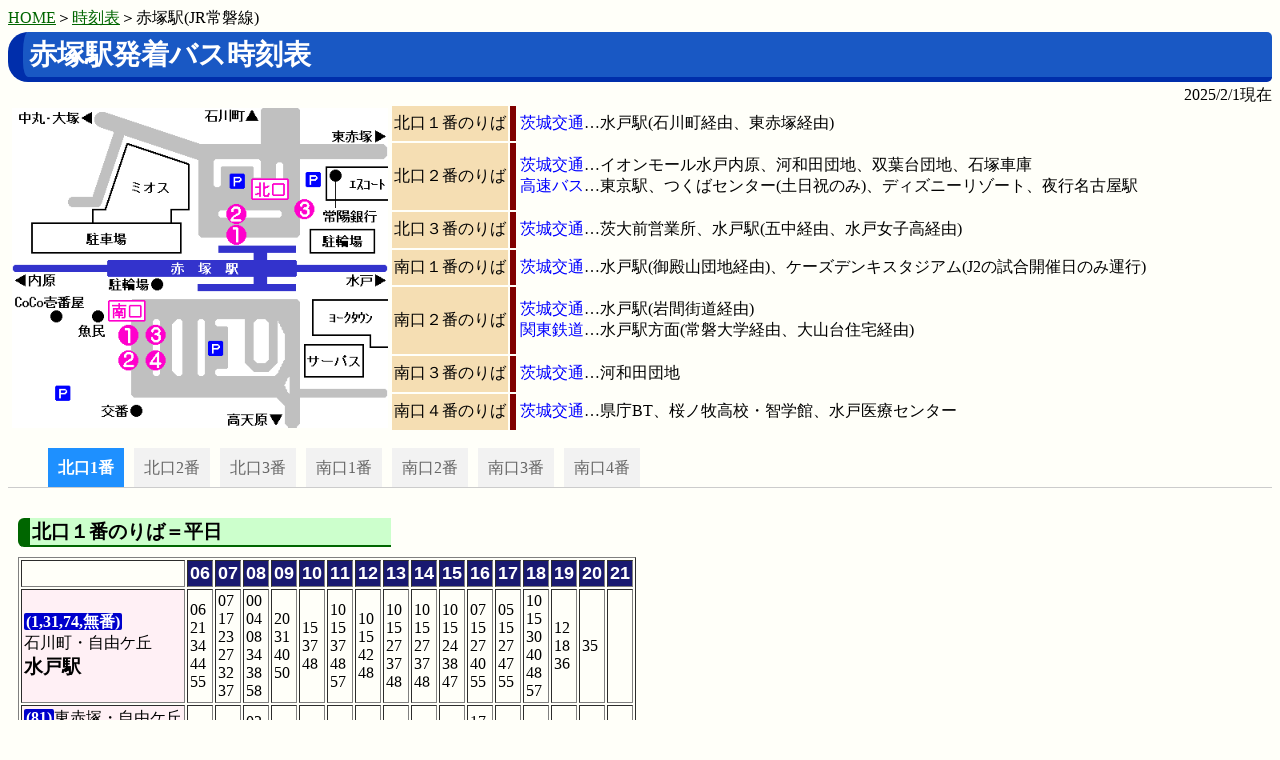

--- FILE ---
content_type: text/html
request_url: https://bus-ibaraki.jp/jikoku-joban/akatsuka-1.html
body_size: 3593
content:
<html>
<head>
<title>時刻表－赤塚駅</title>
<meta http-equiv="Content-Type" content="text/html;charset=x-sjis">
<meta http-equiv="Content-Style-Type" content="text/css">
<link rel="stylesheet" type="text/css" href="../jikoku.css">
<script type="text/javascript" src="https://ajax.googleapis.com/ajax/libs/jquery/2.1.3/jquery.min.js"></script>
<script>
$(function() {
    $(".tab li").click(function() {
        var num = $(".tab li").index(this);
        $(".tabContent").removeClass('active');
        $(".tabContent").eq(num).addClass('active');
        $(".tab li").removeClass('active');
        $(this).addClass('active')
    });
});
</script>
</head>

<body bgcolor="#fffff9" text="#000000" link="#006600" alink="#ffcc00" vlink="#006600">

<a href="../index.html">HOME</a>＞<a href="../jikoku0.html">時刻表</a>＞赤塚駅(JR常磐線)<br>
<h2>赤塚駅発着バス時刻表</h2>
<div align="right">2025/2/1現在</div>

<a name="top"></a>
<table border="0" cellpadding="2">
<tr>
 <td rowspan="7"><img src="../noriba/akatsukaM2.gif" width="376" height="320">
 <td bgcolor="#f5deb3">北口１番のりば<br>
 <td bgcolor="#800000" width="2">
 <td><font color="#0000ff">茨城交通</font>…水戸駅(石川町経由、東赤塚経由)<br>
<tr>
 <td bgcolor="#f5deb3">北口２番のりば<br>
 <td bgcolor="#800000" width="2">
 <td><font color="#0000ff">茨城交通</font>…イオンモール水戸内原、河和田団地、双葉台団地、石塚車庫<br>
  <font color="#0000ff">高速バス</font>…東京駅、つくばセンター(土日祝のみ)、ディズニーリゾート、夜行名古屋駅<br>
<tr>
 <td bgcolor="#f5deb3">北口３番のりば<br>
 <td bgcolor="#800000" width="2">
 <td><font color="#0000ff">茨城交通</font>…茨大前営業所、水戸駅(五中経由、水戸女子高経由)<br>
<tr>
 <td bgcolor="#f5deb3">南口１番のりば<br>
 <td bgcolor="#800000" width="2">
 <td><font color="#0000ff">茨城交通</font>…水戸駅(御殿山団地経由)、ケーズデンキスタジアム(J2の試合開催日のみ運行)<br>
<tr>
 <td bgcolor="#f5deb3">南口２番のりば<br>
 <td bgcolor="#800000" width="2">
 <td><font color="#0000ff">茨城交通</font>…水戸駅(岩間街道経由)<br>
  <font color="#0000ff">関東鉄道</font>…水戸駅方面(常磐大学経由、大山台住宅経由)<br>
<tr>
 <td bgcolor="#f5deb3">南口３番のりば<br>
 <td bgcolor="#800000" width="2">
 <td><font color="#0000ff">茨城交通</font>…河和田団地<br>
<tr>
 <td bgcolor="#f5deb3">南口４番のりば<br>
 <td bgcolor="#800000" width="2">
 <td><font color="#0000ff">茨城交通</font>…県庁BT、桜ノ牧高校・智学館、水戸医療センター<br>
</table>

<ul class="tab">
    <li class="active">北口1番</li>
    <li>北口2番</li>
    <li>北口3番</li>
    <li>南口1番</li>
    <li>南口2番</li>
    <li>南口3番</li>
    <li>南口4番</li>
</ul>

<div class="tabContent active">
<h3>北口１番のりば＝平日</h3>
<table border="1" cellpadding="2">
<tr align="center"><th><br>
 <th class="black">06
 <th class="black">07
 <th class="black">08
 <th class="black">09
 <th class="black">10
 <th class="black">11
 <th class="black">12
 <th class="black">13
 <th class="black">14
 <th class="black">15
 <th class="black">16
 <th class="black">17
 <th class="black">18
 <th class="black">19
 <th class="black">20
 <th class="black">21
<tr>
 <td bgcolor="#fff0f5"><b class="blue">(1,31,74,無番)</b><br>石川町・自由ケ丘<br><b><big>水戸駅</big></b>
 <td>06<br>21<br>34<br>44<br>55
 <td>07<br>17<br>23<br>27<br>32<br>37
 <td>00<br>04<br>08<br>34<br>38<br>58
 <td>20<br>31<br>40<br>50
 <td>15<br>37<br>48
 <td>10<br>15<br>37<br>48<br>57
 <td>10<br>15<br>42<br>48
 <td>10<br>15<br>27<br>37<br>48
 <td>10<br>15<br>27<br>37<br>48
 <td>10<br>15<br>24<br>38<br>47
 <td>07<br>15<br>27<br>40<br>55
 <td>05<br>15<br>27<br>47<br>55
 <td>10<br>15<br>30<br>40<br>48<br>57
 <td>12<br>18<br>36
 <td>35
 <td><br>
<tr>
 <td bgcolor="#fff0f5"><b class="blue">(81)</b>東赤塚・自由ケ丘<br><b><big>水戸駅</big></b>
 <td><br>
 <td>28
 <td>02<br>42
 <td>07
 <td>30
 <td><br>
 <td>27
 <td>57
 <td><br>
 <td>25
 <td>17<br>33
 <td>25
 <td><br>
 <td><br>
 <td><br>
 <td><br>
</table>

<h3>北口１番のりば＝土日祝</h3>
　※[81]東赤塚経由便は運休<br>
<table border="1" cellpadding="2">
<tr align="center"><th><br>
 <th class="red">06
 <th class="red">07
 <th class="red">08
 <th class="red">09
 <th class="red">10
 <th class="red">11
 <th class="red">12
 <th class="red">13
 <th class="red">14
 <th class="red">15
 <th class="red">16
 <th class="red">17
 <th class="red">18
 <th class="red">19
 <th class="red">20
 <th class="red">21
<tr>
 <td bgcolor="#fff0f5"><b class="blue">(1,31,74,無番)</b><br>石川町・自由ケ丘<br><b><big>水戸駅</big>【土曜】</b>
 <td>34
 <td>07<br>21<br>24<br>37
 <td>00<br>04<br>08<br>38<br>58
 <td>15<br>20<br>31<br>40<br>50<br>57
 <td>15<br>37
 <td>10<br>15<br>27<br>37
 <td>10<br>15<br>27<br>37
 <td>10<br>15<br>27<br>37
 <td>10<br>15<br>37
 <td>10<br>15<br>24<br>47
 <td>07<br>15<br>40<br>55
 <td>05<br>47<br>55
 <td>10<br>30<br>40<br>57
 <td>12<br>18<br>36
 <td>29
 <td><br>
<tr>
 <td bgcolor="#fff0f5"><b class="blue">(1,31,74,無番)</b><br>石川町・自由ケ丘<br><b><big>水戸駅</big>【日祝】</b>
 <td>34
 <td>07<br>24<br>37
 <td>00<br>04<br>08<br>34<br>38<br>58
 <td>20<br>31<br>40
 <td>15<br>37
 <td>10<br>15<br>27<br>37
 <td>10<br>15<br>27<br>37
 <td>10<br>27<br>37
 <td>10<br>15<br>37
 <td>10<br>15<br>24
 <td>07<br>15<br>27<br>40<br>55
 <td>05<br>55
 <td>10<br>30<br>40<br>57
 <td>12<br>18<br>36
 <td>29
 <td><br>
</table>
</div>

<div class="tabContent">
<h3>北口２番のりば＝平日</h3>
　※高速名古屋駅行きは運休中<br>
<table border="1" cellpadding="2">
<tr align="center"><th><br>
 <th class="black">06
 <th class="black">07
 <th class="black">08
 <th class="black">09
 <th class="black">10
 <th class="black">11
 <th class="black">12
 <th class="black">13
 <th class="black">14
 <th class="black">15
 <th class="black">16
 <th class="black">17
 <th class="black">18
 <th class="black">19
 <th class="black">20
 <th class="black">21
 <th class="black">注記
<tr>
 <td bgcolor="#e0ffff"><b class="blue">高速</b>みと号赤塚ルート<br><b><big>東京駅日本橋口</big></b>
 <td>5:47<br>07<br>57
 <td>27
 <td>07<br>27
 <td>07<br>27
 <td>27
 <td>27
 <td><br>
 <td>27
 <td>27
 <td>27
 <td>27
 <td>27
 <td>27
 <td>27
 <td>27
 <td><br>
 <td>◆<a href="../hwbus/j-mito1.html">運行ダイヤ</a>
<tr>
 <td bgcolor="#fff0f5"><b class="blue">(74)</b>大塚・杉崎<br><b><big>イオン水戸内原</big></b>
 <td><br>
 <td><br>
 <td>27
 <td>19<br>39
 <td>39
 <td>39
 <td><br>
 <td>04<br>39
 <td>39
 <td><br>
 <td>22
 <td>19<br>34
 <td>24
 <td><br>
 <td>07
 <td><br>
 <td><br>
<tr>
 <td bgcolor="#fff0f5"><b class="blue">無番</b>大塚東・済生会病院<br><b><big>双葉台２丁目</big></b>
 <td><br>
 <td>20
 <td>00<br>49
 <td><br>
 <td>09
 <td>09
 <td>09
 <td>10
 <td>09
 <td>49
 <td><br>
 <td>49
 <td>49
 <td>44
 <td>57
 <td><br>
 <td><br>
<tr>
 <td bgcolor="#fff0f5"><b class="blue">(31)</b>中丸・済生会病院<br><b><big>双葉台５丁目</big></b>
 <td><br>
 <td>29
 <td>12<br>29
 <td>10<br>29
 <td>29
 <td>29
 <td>29
 <td>29
 <td>29
 <td>29
 <td>10<br>29
 <td>09<br>29
 <td>09<br>29
 <td>09<br>27
 <td>15
 <td><br>
 <td>16:29以降の便は<br>済生会病院入らず
<tr>
 <td bgcolor="#fff0f5"><b class="blue">(31)</b>中丸・済生会病院<br><b><big>双葉台２丁目</big></b>
 <td><br>
 <td><br>
 <td><br>
 <td>59
 <td>59
 <td>59
 <td>59
 <td>59
 <td>59
 <td><br>
 <td><br>
 <td><br>
 <td><br>
 <td><br>
 <td><br>
 <td><br>
 <td><br>
<tr>
 <td bgcolor="#fff0f5"><b class="blue">(42)</b>済生会病院・山根<br><b><big>石塚車庫</big></b>
 <td><br>
 <td>高<br>32
 <td><br>
 <td><br>
 <td><br>
 <td>サ<br>50
 <td><br>
 <td><br>
 <td><br>
 <td><br>
 <td><br>
 <td>サ<br>00
 <td><br>
 <td>20
 <td>25
 <td><br>
 <td>高印：桜ノ牧高常北校行<br>(学休日は石塚車庫止)<br>サ印：サテライト水戸入る
</table>
<br>
　○<b class="blue">高速</b>ディズニーリゾート行＝6:05…◆<a href="../hwbus/mito-tdl.html">運行ダイヤ</a><br>

<h3>北口２番のりば＝土日祝</h3>
<table border="1" cellpadding="2">
<tr align="center"><th><br>
 <th class="red">06
 <th class="red">07
 <th class="red">08
 <th class="red">09
 <th class="red">10
 <th class="red">11
 <th class="red">12
 <th class="red">13
 <th class="red">14
 <th class="red">15
 <th class="red">16
 <th class="red">17
 <th class="red">18
 <th class="red">19
 <th class="red">20
 <th class="red">21
 <th class="red">注記
<tr>
 <td bgcolor="#e0ffff"><b class="blue">高速</b>みと号赤塚ルート<br><b><big>東京駅日本橋口</big></b>
 <td>5:47<br>07<br>57
 <td>17<br>27<br>57
 <td>07<br>27<br>37<br>57
 <td>07<br>27<br>47
 <td>17<br>27<br>57
 <td>27<br>57
 <td>57
 <td>27<br>57
 <td>27
 <td>27<br>57
 <td>27
 <td>27
 <td>27
 <td>27
 <td>27
 <td><br>
 <td>◆<a href="../hwbus/j-mito1.html">運行ダイヤ</a>
<tr>
 <td bgcolor="#e0ffff"><b class="blue">高速</b>TMライナー<br><b><big>つくばセンター</big></b>
 <td><br>
 <td><br>
 <td>52
 <td><br>
 <td><br>
 <td><br>
 <td>02
 <td><br>
 <td>32
 <td><br>
 <td><br>
 <td><br>
 <td>32
 <td><br>
 <td><br>
 <td><br>
 <td>◆<a href="../hwbus/tmliner.html">運行ダイヤ</a>
<tr>
 <td bgcolor="#fff0f5"><b class="blue">(73,74)</b>大塚・杉崎<br><b><big>イオン水戸内原</big></b>
 <td><br>
 <td><br>
 <td>27
 <td>23f<br>39
 <td>39
 <td>39
 <td>39
 <td>23f<br>39
 <td>39
 <td><br>
 <td>22
 <td>19<br>34
 <td>24
 <td><br>
 <td><br>
 <td><br>
 <td>f印：[73]双葉台経由
<tr>
 <td bgcolor="#fff0f5"><b class="blue">無番</b>大塚東・済生会病院<br><b><big>双葉台２丁目</big></b>
 <td><br>
 <td><br>
 <td>49
 <td><br>
 <td>09
 <td>09
 <td>09
 <td>10
 <td>09
 <td>49
 <td><br>
 <td>49
 <td>49
 <td>44
 <td><br>
 <td><br>
 <td><br>
<tr>
 <td bgcolor="#fff0f5"><b class="blue">(31)</b>中丸・済生会病院<br><b><big>双葉台５丁目</big></b>
 <td><br>
 <td><br>
 <td>12
 <td>10
 <td>29
 <td>29
 <td>29
 <td>29
 <td>29
 <td>29
 <td>10
 <td>09
 <td>09<br>29
 <td>09
 <td>15
 <td><br>
 <td>17時以降の便は<br>済生会病院入らず
<tr>
 <td bgcolor="#fff0f5"><b class="blue">(42)</b>済生会病院・山根<br><b><big>石塚車庫</big></b>
 <td><br>
 <td><br>
 <td>00
 <td><br>
 <td><br>
 <td>サ<br>50
 <td><br>
 <td><br>
 <td><br>
 <td><br>
 <td><br>
 <td>サ<br>00
 <td><br>
 <td><br>
 <td><br>
 <td><br>
 <td>サ印：サテライト水戸入る
</table>
<br>
　○<b class="blue">(1)</b>河和田団地行＝8:00<br>
　○<b class="blue">高速</b>ディズニーリゾート行＝6:05…◆<a href="../hwbus/mito-tdl.html">運行ダイヤ</a><br>
</div>

<div class="tabContent">
<h3>北口３番のりば＝平日</h3>
　※*印＝学休日運休<br>
<table border="1" cellpadding="2">
<tr align="center"><th><br>
 <th class="black">06
 <th class="black">07
 <th class="black">08
 <th class="black">09
 <th class="black">10
 <th class="black">11
 <th class="black">12
 <th class="black">13
 <th class="black">14
 <th class="black">15
 <th class="black">16
 <th class="black">17
 <th class="black">18
 <th class="black">19
 <th class="black">20
 <th class="black">21
 <th class="black">注記
<tr>
 <td bgcolor="#fff0f5"><b class="blue">(19)</b>曙町・茨大正門<br><b><big>茨大前営業所</big></b>
 <td><br>
 <td>30<br>47
 <td>00<br>30
 <td>20<br>33<br>35<br>41<br>46
 <td>00<br>57
 <td>30<br>59
 <td><br>
 <td>01*
 <td>24<br>30
 <td><br>
 <td>36
 <td>55
 <td>19
 <td><br>
 <td><br>
 <td><br>
 <td><br>
<tr>
 <td bgcolor="#fff0f5"><b class="blue">(20)</b>堀原小学校<br><b><big>茨大前営業所</big></b>
 <td><br>
 <td><br>
 <td><br>
 <td>59
 <td>30
 <td><br>
 <td>38
 <td>59
 <td>40
 <td>23
 <td>17<br>42
 <td><br>
 <td>20<br>44
 <td>11
 <td><br>
 <td><br>
 <td><br>
<tr>
 <td bgcolor="#fff0f5"><b class="blue">(7,27)</b>石川町・水戸女子高<br><b><big>水戸駅</big></b>
 <td><br>
 <td>30
 <td>00<br>50d
 <td><br>
 <td><br>
 <td><br>
 <td><br>
 <td>05
 <td><br>
 <td>54
 <td>55
 <td>55
 <td><br>
 <td><br>
 <td><br>
 <td><br>
 <td>d印：[27]<br>茨大前営業所行
<tr>
 <td bgcolor="#fff0f5"><b class="blue">(24)</b>五中前・茨大前<br><b><big>水戸駅</big></b>
 <td><br>
 <td>56
 <td>56d
 <td><br>
 <td>00
 <td>20
 <td><br>
 <td>31
 <td><br>
 <td>09
 <td>56
 <td>37d
 <td>50
 <td>35d
 <td>20d
 <td><br>
 <td>d印：茨大前営業所行
</table>
<br>

<h3>北口３番のりば＝土日祝</h3>
　※<font color="#ff0000">赤数字</font>＝土曜のみ運行(日曜・祝日運休)<br>
　※[24]五中前経由茨大前・水戸駅行きは運休<br>
<table border="1" cellpadding="2">
<tr align="center"><th><br>
 <th class="red">06
 <th class="red">07
 <th class="red">08
 <th class="red">09
 <th class="red">10
 <th class="red">11
 <th class="red">12
 <th class="red">13
 <th class="red">14
 <th class="red">15
 <th class="red">16
 <th class="red">17
 <th class="red">18
 <th class="red">19
 <th class="red">20
 <th class="red">21
 <th class="red">注記
<tr>
 <td bgcolor="#fff0f5"><b class="blue">(19,73)</b>曙町・茨大正門<br><b><big>茨大前営業所</big></b>
 <td><br>
 <td><font color="#ff0000">30</font>
 <td>00
 <td>46
 <td>25<br><font color="#ff0000">57</font>
 <td>19
 <td><br>
 <td><font color="#ff0000">40</font>
 <td><font color="#ff0000">24</font><br>40
 <td><font color="#ff0000">40</font>
 <td>39+
 <td><br>
 <td><br>
 <td>09+<br>40
 <td>59
 <td><br>
 <td>+印：[73]<br>茨大正門入らず
<tr>
 <td bgcolor="#fff0f5"><b class="blue">(20)</b>堀原小学校<br><b><big>茨大前営業所</big></b>
 <td><br>
 <td><br>
 <td><br>
 <td>59
 <td><br>
 <td><br>
 <td>38
 <td><br>
 <td><br>
 <td><br>
 <td>42
 <td><br>
 <td>20
 <td><font color="#ff0000">11</font>
 <td><br>
 <td><br>
 <td><br>
<tr>
 <td bgcolor="#fff0f5"><b class="blue">(7,27)</b>石川町・水戸女子高<br><b><big>水戸駅</big></b>
 <td><br>
 <td><br>
 <td><font color="#ff0000">00d<br>53d</font>
 <td><br>
 <td><br>
 <td><br>
 <td><br>
 <td><font color="#ff0000">05</font>
 <td><br>
 <td><font color="#ff0000">54</font>
 <td><br>
 <td><font color="#ff0000">55</font>
 <td><br>
 <td><br>
 <td><br>
 <td><br>
 <td>d印：[27]<br>茨大前営業所行
</table>
<br>
</div>

<div class="tabContent">
<h3>南口１番のりば＝平日</h3>
　※*印＝学休日運休<br>
<table border="1" cellpadding="2">
<tr align="center"><th><br>
 <th class="black">06
 <th class="black">07
 <th class="black">08
 <th class="black">09
 <th class="black">10
 <th class="black">11
 <th class="black">12
 <th class="black">13
 <th class="black">14
 <th class="black">15
 <th class="black">16
 <th class="black">17
 <th class="black">18
 <th class="black">19
 <th class="black">20
 <th class="black">21
<tr>
 <td bgcolor="#fff0f5"><b class="blue">(23)</b><br>御殿山団地・常磐大学<br><b><big>水戸駅</big></b>
 <td>59
 <td>09<br>31<br>45<br>57
 <td>00<br>14<br>25*<br>30<br>44<br>54*<br>57
 <td>06<br>11<br>17<br>32<br>41<br>48
 <td>02<br>18<br>26<br>41*<br>55
 <td>19<br>28<br>55
 <td>10*<br>23<br>39<br>55
 <td>05<br>31<br>39<br>55
 <td>10*<br>23<br>33<br>50
 <td>10<br>29<br>38<br>47<br>56
 <td>00<br>16<br>23<br>43<br>56
 <td>05<br>22<br>37<br>47<br>50<br>55
 <td>03<br>23<br>48
 <td>12<br>40<br>56
 <td>29
 <td><br>
</table>

<h3>南口１番のりば＝土日祝</h3>
　※<font color="#0000ff">青数字</font>＝日曜・祝日のみ運行<br>
<table border="1" cellpadding="2">
<tr align="center"><th><br>
 <th class="red">06
 <th class="red">07
 <th class="red">08
 <th class="red">09
 <th class="red">10
 <th class="red">11
 <th class="red">12
 <th class="red">13
 <th class="red">14
 <th class="red">15
 <th class="red">16
 <th class="red">17
 <th class="red">18
 <th class="red">19
 <th class="red">20
 <th class="red">21
<tr>
 <td bgcolor="#fff0f5"><b class="blue">(23)</b><br>御殿山団地・常磐大学<br><b><big>水戸駅</big></b>
 <td><br>
 <td>31<br>45
 <td>14<br>44
 <td>17<br>27<br>48
 <td>13<br>55
 <td>28
 <td>23<br>55
 <td>05<br>39
 <td>23<br>33<br>53
 <td>38
 <td>10
 <td>05<br>37<br>47
 <td>03<br><font color="#0000ff">21</font>
 <td>12<br>40
 <td>28
 <td><br>
</table>
</div>

<div class="tabContent">
<h3>南口２番のりば＝平日</h3>
<table border="1" cellpadding="2">
<tr align="center"><th><br>
 <th class="black">06
 <th class="black">07
 <th class="black">08
 <th class="black">09
 <th class="black">10
 <th class="black">11
 <th class="black">12
 <th class="black">13
 <th class="black">14
 <th class="black">15
 <th class="black">16
 <th class="black">17
 <th class="black">18
 <th class="black">19
 <th class="black">20
 <th class="black">21
 <th class="black">注記
<tr>
 <td bgcolor="#fff0f5"><b class="blue">茨交</b>高天原・表町<br><b><big>水戸駅</big></b>
 <td><br>
 <td>03<br>57
 <td>44
 <td><br>
 <td>57
 <td><br>
 <td>15
 <td>00
 <td>00
 <td>56
 <td>20<br>58
 <td>20<br>54
 <td>19<br>47
 <td>41
 <td>05
 <td><br>
 <td><br>
<tr>
 <td bgcolor="#fff0f5"><b class="blue">関鉄</b><br>大山台住宅・水戸駅<br><b><big>日赤入口・酒門</big>方面</b>
 <td><br>
 <td>ト<br>00
 <td><br>
 <td>ト<br>40
 <td>40
 <td>40
 <td>40
 <td>40
 <td>40
 <td>40
 <td><br>
 <td><br>
 <td><br>
 <td>10
 <td>05
 <td><br>
 <td>無印：けやき台団地行<br>ト印：東部工業団地行
<tr>
 <td bgcolor="#fff0f5"><b class="blue">関鉄</b><br>見和図書館・大山台住宅<br><b><big>水戸駅</big></b>
 <td>40
 <td>21<br>45
 <td>15<br>45
 <td><br>
 <td><br>
 <td><br>
 <td><br>
 <td><br>
 <td><br>
 <td><br>
 <td>10<br>40
 <td>10<br>40
 <td>40
 <td>37
 <td><br>
 <td><br>
 <td>6:40発は芳流橋経由
<tr>
 <td bgcolor="#fff0f5"><b class="blue">関鉄</b><br>姫子中央・常磐大学<br><b><big>水戸駅</big></b>
 <td><br>
 <td>30<br>56
 <td>43
 <td>29
 <td>01<br>27<br>57
 <td><br>
 <td>31
 <td>00
 <td>01
 <td>08
 <td>16<br>57
 <td>43
 <td>45
 <td><br>
 <td><br>
 <td><br>
 <td><br>
</table>
<br>

<h3>南口２番のりば＝土日祝</h3>
<table border="1" cellpadding="2">
<tr align="center"><th><br>
 <th class="red">06
 <th class="red">07
 <th class="red">08
 <th class="red">09
 <th class="red">10
 <th class="red">11
 <th class="red">12
 <th class="red">13
 <th class="red">14
 <th class="red">15
 <th class="red">16
 <th class="red">17
 <th class="red">18
 <th class="red">19
 <th class="red">20
 <th class="red">21
 <th class="red">注記
<tr>
 <td bgcolor="#fff0f5"><b class="blue">茨交</b>高天原・表町<br><b><big>水戸駅</big></b>
 <td><br>
 <td>08<br>57
 <td>44
 <td><br>
 <td><br>
 <td>06
 <td>15<br>59
 <td><br>
 <td>00
 <td>56
 <td>58
 <td><br>
 <td>19<br>45
 <td><br>
 <td><br>
 <td><br>
 <td><br>
<tr>
 <td bgcolor="#fff0f5"><b class="blue">関鉄</b><br>大山台住宅・水戸駅<br><b><big>日赤入口・酒門</big>方面</b>
 <td><br>
 <td><br>
 <td><br>
 <td>ト<br>20
 <td>ト<br>25
 <td>ト<br>25
 <td>ト<br>25
 <td>ト<br>25
 <td>ト<br>25
 <td>25
 <td><br>
 <td><br>
 <td><br>
 <td>10
 <td><br>
 <td><br>
 <td>無印：けやき台団地行<br>ト印：東部工業団地行
<tr>
 <td bgcolor="#fff0f5"><b class="blue">関鉄</b><br>見和図書館・大山台住宅<br><b><big>水戸駅</big></b>
 <td><br>
 <td>00
 <td>00<br>30
 <td>40
 <td><br>
 <td><br>
 <td><br>
 <td><br>
 <td><br>
 <td><br>
 <td>25
 <td>25
 <td>25
 <td><br>
 <td><br>
 <td><br>
 <td><br>
</table>
<br>
　○<b class="blue">関鉄</b>水戸駅行(姫子中央・常磐大学経由)＝8:58<br>
</div>

<div class="tabContent">
<h3>南口３番のりば＝平日</h3>
<table border="1" cellpadding="2">
<tr align="center"><th><br>
 <th class="black">06
 <th class="black">07
 <th class="black">08
 <th class="black">09
 <th class="black">10
 <th class="black">11
 <th class="black">12
 <th class="black">13
 <th class="black">14
 <th class="black">15
 <th class="black">16
 <th class="black">17
 <th class="black">18
 <th class="black">19
 <th class="black">20
 <th class="black">21
<tr>
 <td bgcolor="#fff0f5"><b class="blue">(23)</b>赤塚中学校<br><b><big>河和田団地</big></b>
 <td><br>
 <td>04<br>41
 <td>42
 <td>00<br>25<br>52
 <td>24<br>56
 <td>20<br>52
 <td>17<br>48
 <td>14<br>48
 <td>20<br>49
 <td>07<br>46
 <td>19<br>57
 <td>21<br>41
 <td>04<br>21<br>39
 <td>04<br>24<br>42
 <td>04<br>26<br>53
 <td>24
</table>

<h3>南口３番のりば＝土日祝</h3>
　※<font color="#0000ff">青数字</font>＝日曜・祝日のみ運行<br>
<table border="1" cellpadding="2">
<tr align="center"><th><br>
 <th class="red">06
 <th class="red">07
 <th class="red">08
 <th class="red">09
 <th class="red">10
 <th class="red">11
 <th class="red">12
 <th class="red">13
 <th class="red">14
 <th class="red">15
 <th class="red">16
 <th class="red">17
 <th class="red">18
 <th class="red">19
 <th class="red">20
 <th class="red">21
<tr>
 <td bgcolor="#fff0f5"><b class="blue">(23)</b>赤塚中学校<br><b><big>河和田団地</big></b>
 <td><br>
 <td><br>
 <td>25
 <td>00<br>25<br>45
 <td>08<br>39<br>56
 <td>28
 <td>17<br>48
 <td>28
 <td>25<br>44
 <td>30<br>59
 <td>26<br>57
 <td>27<br><font color="#0000ff">56</font>
 <td>04<br>39
 <td>04<br>42<br>59
 <td>26<br>59
 <td><br>
</table>
</div>

<div class="tabContent">
<h3>南口４番のりば＝平日</h3>
<table border="1" cellpadding="2">
<tr align="center"><th><br>
 <th class="black">06
 <th class="black">07
 <th class="black">08
 <th class="black">09
 <th class="black">10
 <th class="black">11
 <th class="black">12
 <th class="black">13
 <th class="black">14
 <th class="black">15
 <th class="black">16
 <th class="black">17
 <th class="black">18
 <th class="black">19
 <th class="black">20
 <th class="black">21
<tr>
 <td bgcolor="#fff0f5"><b class="blue">茨交</b>高天原・桜ノ牧高校<br><b><big>県庁BT</big></b>
 <td><br>
 <td>20<br>30<br>50
 <td>00<br>28
 <td><br>
 <td><br>
 <td><br>
 <td>05
 <td><br>
 <td><br>
 <td><br>
 <td><br>
 <td>10
 <td><br>
 <td><br>
 <td><br>
 <td><br>
<tr>
 <td bgcolor="#fff0f5"><b class="blue">茨交</b>高天原・桜ノ牧高校<br><b><big>水戸医療センター</big></b>
 <td><br>
 <td>00<br>50
 <td>44
 <td>35
 <td>30
 <td><br>
 <td><br>
 <td><br>
 <td><br>
 <td><br>
 <td>41
 <td>35
 <td><br>
 <td><br>
 <td><br>
 <td><br>
</table>
<br>
　○<b class="blue">茨交</b>鯉渕営業所行(河和田並木経由)＝15:46<br>
　○<b class="blue">茨交</b>常陸高田行(河和田小・中曽根経由)＝14:52,15:37<br>
　○<b class="blue">茨交</b>桜ノ牧高校・智学館行＝7:58<br>

<h3>南口４番のりば＝土日祝</h3>
　○<b class="blue">茨交</b>桜ノ牧高校・智学館行＝7:58,12:20<br>
<br>
</div>

</body>
</html>

--- FILE ---
content_type: text/css
request_url: https://bus-ibaraki.jp/jikoku.css
body_size: 587
content:
body {
 line-height: 1.2
}

h2 {
 font-size: 28px;
 color: #ffffff;
 padding: 6px;
 background: #1958c4;
 border-color: #002eab;
 border-style: solid;
 border-width: 0px 0px 5px 15px;
 border-top-left-radius: 20px;
 border-bottom-left-radius: 20px;
 border-top-right-radius: 5px;
 border-bottom-right-radius: 5px;
 margin-top: 5px;
 margin-bottom: 3px 
}

h3 {
 font-size: 1.2em;
 padding: 2px;
 background: #ccffcc;
 border-color: #006600;
 border-style: solid;
 border-width: 0px 0px 2px 12px;
 border-top-left-radius: 6px;
 border-bottom-left-radius: 6px;
 margin-top: 20px;
 margin-bottom: 10px;
 margin-right: 70%
}

th.black {
 background: #191970;
 color: #ffffff;
 font-family: Arial;
 font-size: 18px
}

th.red {
 background: #ff1493;
 color: #ffffff;
 font-family: Arial;
 font-size: 18px
}

th.blue {
 background: #4682b4;
 color: #ffffff;
 font-family: Arial;
 font-size: 18px
}

th.number {
 background: #000080;
 color: #ffffff;
 font-family: Tahoma;
}

p {
 padding: 2px;
 background: #ffffcc;
 border-color: #ff9900;
 border-style: solid;
 border-width: 0px 0px 2px 4px;
 border-top-left-radius: 6px;
 border-bottom-left-radius: 6px;
 margin-top: 2px;
 margin-bottom: 3px
}

b.green {
 background: #009900;
 color: #ffffff;
 padding-right: 1px;
 padding-left: 1px
}

b.blue {
 background: #0000cc;
 color: #ffffff;
 padding-right: 2px;
 padding-left: 2px;
 border-top-left-radius: 2px;
 border-bottom-left-radius: 2px;
 border-top-right-radius: 2px;
 border-bottom-right-radius: 2px
}

b.red {
 background: #cc3300;
 color: #ffffff;
 padding-right: 1px;
 padding-left: 1px
}

ul.tab {
    list-style: none;
}
ul.tab li {
    float: left;
    margin-right: 10px;
    padding: 10px;
    background-color: #f2f2f2;
    color: #666;
    cursor: pointer;
}
ul.tab li:hover {
    color: #FF0000;
}
ul.tab li.active {
    background-color: #1e90ff;
    color: #fff;
    font-weight: bold;
}
div.tabContent {
    clear: both;
    border-top: 1px solid #ccc;
    padding: 10px;
    display: none;
}
div.active {
    display: block;
}

#page-top {
	position: fixed;
	bottom: 20px;
	right: 20px;
}
#page-top a {
	text-decoration: none;
	text-align: center;
	display: block;
}
#page-top a:hover {
	-webkit-transition:all 0.3s ;
	-moz-transition:all 0.3s ;
	transition:all 0.3s ;
}